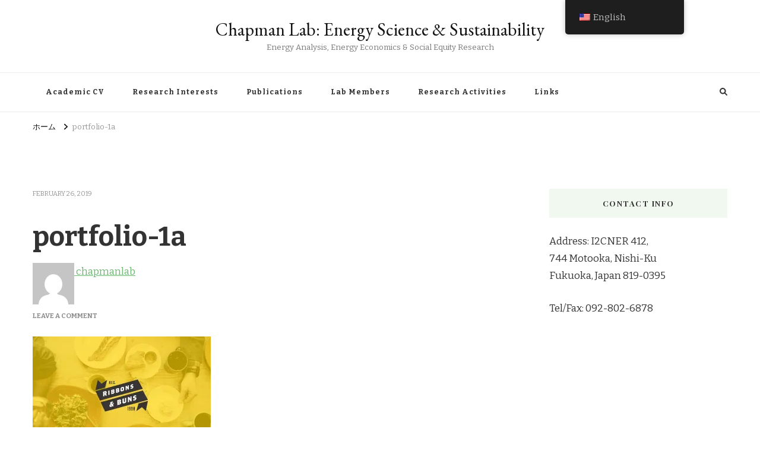

--- FILE ---
content_type: text/html; charset=UTF-8
request_url: https://chapman-lab.com/portfolio-1a/
body_size: 12624
content:
    <!DOCTYPE html>
    <html lang="en-US">
    <head itemscope itemtype="http://schema.org/WebSite">
	    <meta charset="UTF-8">
    <meta name="viewport" content="width=device-width, initial-scale=1">
    <link rel="profile" href="https://gmpg.org/xfn/11">
    <title>portfolio-1a &#8211; Chapman Lab: Energy Science &amp; Sustainability</title>
<meta name='robots' content='max-image-preview:large' />
	<style>img:is([sizes="auto" i], [sizes^="auto," i]) { contain-intrinsic-size: 3000px 1500px }</style>
	<link rel='dns-prefetch' href='//stats.wp.com' />
<link rel='dns-prefetch' href='//fonts.googleapis.com' />
<link rel='dns-prefetch' href='//v0.wordpress.com' />
<link rel='preconnect' href='//i0.wp.com' />
<link rel='preconnect' href='//c0.wp.com' />
<link rel="alternate" type="application/rss+xml" title="Chapman Lab: Energy Science &amp; Sustainability &raquo; Feed" href="https://chapman-lab.com/feed/" />
<link rel="alternate" type="application/rss+xml" title="Chapman Lab: Energy Science &amp; Sustainability &raquo; Comments Feed" href="https://chapman-lab.com/comments/feed/" />
<link rel="alternate" type="application/rss+xml" title="Chapman Lab: Energy Science &amp; Sustainability &raquo; portfolio-1a Comments Feed" href="https://chapman-lab.com/feed/?attachment_id=202" />
<script type="text/javascript">
/* <![CDATA[ */
window._wpemojiSettings = {"baseUrl":"https:\/\/s.w.org\/images\/core\/emoji\/16.0.1\/72x72\/","ext":".png","svgUrl":"https:\/\/s.w.org\/images\/core\/emoji\/16.0.1\/svg\/","svgExt":".svg","source":{"concatemoji":"https:\/\/chapman-lab.com\/wp-includes\/js\/wp-emoji-release.min.js?ver=cbf3612ea4a41ea9ca2f777897c42c5d"}};
/*! This file is auto-generated */
!function(s,n){var o,i,e;function c(e){try{var t={supportTests:e,timestamp:(new Date).valueOf()};sessionStorage.setItem(o,JSON.stringify(t))}catch(e){}}function p(e,t,n){e.clearRect(0,0,e.canvas.width,e.canvas.height),e.fillText(t,0,0);var t=new Uint32Array(e.getImageData(0,0,e.canvas.width,e.canvas.height).data),a=(e.clearRect(0,0,e.canvas.width,e.canvas.height),e.fillText(n,0,0),new Uint32Array(e.getImageData(0,0,e.canvas.width,e.canvas.height).data));return t.every(function(e,t){return e===a[t]})}function u(e,t){e.clearRect(0,0,e.canvas.width,e.canvas.height),e.fillText(t,0,0);for(var n=e.getImageData(16,16,1,1),a=0;a<n.data.length;a++)if(0!==n.data[a])return!1;return!0}function f(e,t,n,a){switch(t){case"flag":return n(e,"\ud83c\udff3\ufe0f\u200d\u26a7\ufe0f","\ud83c\udff3\ufe0f\u200b\u26a7\ufe0f")?!1:!n(e,"\ud83c\udde8\ud83c\uddf6","\ud83c\udde8\u200b\ud83c\uddf6")&&!n(e,"\ud83c\udff4\udb40\udc67\udb40\udc62\udb40\udc65\udb40\udc6e\udb40\udc67\udb40\udc7f","\ud83c\udff4\u200b\udb40\udc67\u200b\udb40\udc62\u200b\udb40\udc65\u200b\udb40\udc6e\u200b\udb40\udc67\u200b\udb40\udc7f");case"emoji":return!a(e,"\ud83e\udedf")}return!1}function g(e,t,n,a){var r="undefined"!=typeof WorkerGlobalScope&&self instanceof WorkerGlobalScope?new OffscreenCanvas(300,150):s.createElement("canvas"),o=r.getContext("2d",{willReadFrequently:!0}),i=(o.textBaseline="top",o.font="600 32px Arial",{});return e.forEach(function(e){i[e]=t(o,e,n,a)}),i}function t(e){var t=s.createElement("script");t.src=e,t.defer=!0,s.head.appendChild(t)}"undefined"!=typeof Promise&&(o="wpEmojiSettingsSupports",i=["flag","emoji"],n.supports={everything:!0,everythingExceptFlag:!0},e=new Promise(function(e){s.addEventListener("DOMContentLoaded",e,{once:!0})}),new Promise(function(t){var n=function(){try{var e=JSON.parse(sessionStorage.getItem(o));if("object"==typeof e&&"number"==typeof e.timestamp&&(new Date).valueOf()<e.timestamp+604800&&"object"==typeof e.supportTests)return e.supportTests}catch(e){}return null}();if(!n){if("undefined"!=typeof Worker&&"undefined"!=typeof OffscreenCanvas&&"undefined"!=typeof URL&&URL.createObjectURL&&"undefined"!=typeof Blob)try{var e="postMessage("+g.toString()+"("+[JSON.stringify(i),f.toString(),p.toString(),u.toString()].join(",")+"));",a=new Blob([e],{type:"text/javascript"}),r=new Worker(URL.createObjectURL(a),{name:"wpTestEmojiSupports"});return void(r.onmessage=function(e){c(n=e.data),r.terminate(),t(n)})}catch(e){}c(n=g(i,f,p,u))}t(n)}).then(function(e){for(var t in e)n.supports[t]=e[t],n.supports.everything=n.supports.everything&&n.supports[t],"flag"!==t&&(n.supports.everythingExceptFlag=n.supports.everythingExceptFlag&&n.supports[t]);n.supports.everythingExceptFlag=n.supports.everythingExceptFlag&&!n.supports.flag,n.DOMReady=!1,n.readyCallback=function(){n.DOMReady=!0}}).then(function(){return e}).then(function(){var e;n.supports.everything||(n.readyCallback(),(e=n.source||{}).concatemoji?t(e.concatemoji):e.wpemoji&&e.twemoji&&(t(e.twemoji),t(e.wpemoji)))}))}((window,document),window._wpemojiSettings);
/* ]]> */
</script>
<style id='wp-emoji-styles-inline-css' type='text/css'>

	img.wp-smiley, img.emoji {
		display: inline !important;
		border: none !important;
		box-shadow: none !important;
		height: 1em !important;
		width: 1em !important;
		margin: 0 0.07em !important;
		vertical-align: -0.1em !important;
		background: none !important;
		padding: 0 !important;
	}
</style>
<link rel='stylesheet' id='wp-block-library-css' href='https://c0.wp.com/c/6.8.3/wp-includes/css/dist/block-library/style.min.css' type='text/css' media='all' />
<style id='classic-theme-styles-inline-css' type='text/css'>
/*! This file is auto-generated */
.wp-block-button__link{color:#fff;background-color:#32373c;border-radius:9999px;box-shadow:none;text-decoration:none;padding:calc(.667em + 2px) calc(1.333em + 2px);font-size:1.125em}.wp-block-file__button{background:#32373c;color:#fff;text-decoration:none}
</style>
<link rel='stylesheet' id='mediaelement-css' href='https://c0.wp.com/c/6.8.3/wp-includes/js/mediaelement/mediaelementplayer-legacy.min.css' type='text/css' media='all' />
<link rel='stylesheet' id='wp-mediaelement-css' href='https://c0.wp.com/c/6.8.3/wp-includes/js/mediaelement/wp-mediaelement.min.css' type='text/css' media='all' />
<style id='jetpack-sharing-buttons-style-inline-css' type='text/css'>
.jetpack-sharing-buttons__services-list{display:flex;flex-direction:row;flex-wrap:wrap;gap:0;list-style-type:none;margin:5px;padding:0}.jetpack-sharing-buttons__services-list.has-small-icon-size{font-size:12px}.jetpack-sharing-buttons__services-list.has-normal-icon-size{font-size:16px}.jetpack-sharing-buttons__services-list.has-large-icon-size{font-size:24px}.jetpack-sharing-buttons__services-list.has-huge-icon-size{font-size:36px}@media print{.jetpack-sharing-buttons__services-list{display:none!important}}.editor-styles-wrapper .wp-block-jetpack-sharing-buttons{gap:0;padding-inline-start:0}ul.jetpack-sharing-buttons__services-list.has-background{padding:1.25em 2.375em}
</style>
<style id='global-styles-inline-css' type='text/css'>
:root{--wp--preset--aspect-ratio--square: 1;--wp--preset--aspect-ratio--4-3: 4/3;--wp--preset--aspect-ratio--3-4: 3/4;--wp--preset--aspect-ratio--3-2: 3/2;--wp--preset--aspect-ratio--2-3: 2/3;--wp--preset--aspect-ratio--16-9: 16/9;--wp--preset--aspect-ratio--9-16: 9/16;--wp--preset--color--black: #000000;--wp--preset--color--cyan-bluish-gray: #abb8c3;--wp--preset--color--white: #ffffff;--wp--preset--color--pale-pink: #f78da7;--wp--preset--color--vivid-red: #cf2e2e;--wp--preset--color--luminous-vivid-orange: #ff6900;--wp--preset--color--luminous-vivid-amber: #fcb900;--wp--preset--color--light-green-cyan: #7bdcb5;--wp--preset--color--vivid-green-cyan: #00d084;--wp--preset--color--pale-cyan-blue: #8ed1fc;--wp--preset--color--vivid-cyan-blue: #0693e3;--wp--preset--color--vivid-purple: #9b51e0;--wp--preset--gradient--vivid-cyan-blue-to-vivid-purple: linear-gradient(135deg,rgba(6,147,227,1) 0%,rgb(155,81,224) 100%);--wp--preset--gradient--light-green-cyan-to-vivid-green-cyan: linear-gradient(135deg,rgb(122,220,180) 0%,rgb(0,208,130) 100%);--wp--preset--gradient--luminous-vivid-amber-to-luminous-vivid-orange: linear-gradient(135deg,rgba(252,185,0,1) 0%,rgba(255,105,0,1) 100%);--wp--preset--gradient--luminous-vivid-orange-to-vivid-red: linear-gradient(135deg,rgba(255,105,0,1) 0%,rgb(207,46,46) 100%);--wp--preset--gradient--very-light-gray-to-cyan-bluish-gray: linear-gradient(135deg,rgb(238,238,238) 0%,rgb(169,184,195) 100%);--wp--preset--gradient--cool-to-warm-spectrum: linear-gradient(135deg,rgb(74,234,220) 0%,rgb(151,120,209) 20%,rgb(207,42,186) 40%,rgb(238,44,130) 60%,rgb(251,105,98) 80%,rgb(254,248,76) 100%);--wp--preset--gradient--blush-light-purple: linear-gradient(135deg,rgb(255,206,236) 0%,rgb(152,150,240) 100%);--wp--preset--gradient--blush-bordeaux: linear-gradient(135deg,rgb(254,205,165) 0%,rgb(254,45,45) 50%,rgb(107,0,62) 100%);--wp--preset--gradient--luminous-dusk: linear-gradient(135deg,rgb(255,203,112) 0%,rgb(199,81,192) 50%,rgb(65,88,208) 100%);--wp--preset--gradient--pale-ocean: linear-gradient(135deg,rgb(255,245,203) 0%,rgb(182,227,212) 50%,rgb(51,167,181) 100%);--wp--preset--gradient--electric-grass: linear-gradient(135deg,rgb(202,248,128) 0%,rgb(113,206,126) 100%);--wp--preset--gradient--midnight: linear-gradient(135deg,rgb(2,3,129) 0%,rgb(40,116,252) 100%);--wp--preset--font-size--small: 13px;--wp--preset--font-size--medium: 20px;--wp--preset--font-size--large: 36px;--wp--preset--font-size--x-large: 42px;--wp--preset--spacing--20: 0.44rem;--wp--preset--spacing--30: 0.67rem;--wp--preset--spacing--40: 1rem;--wp--preset--spacing--50: 1.5rem;--wp--preset--spacing--60: 2.25rem;--wp--preset--spacing--70: 3.38rem;--wp--preset--spacing--80: 5.06rem;--wp--preset--shadow--natural: 6px 6px 9px rgba(0, 0, 0, 0.2);--wp--preset--shadow--deep: 12px 12px 50px rgba(0, 0, 0, 0.4);--wp--preset--shadow--sharp: 6px 6px 0px rgba(0, 0, 0, 0.2);--wp--preset--shadow--outlined: 6px 6px 0px -3px rgba(255, 255, 255, 1), 6px 6px rgba(0, 0, 0, 1);--wp--preset--shadow--crisp: 6px 6px 0px rgba(0, 0, 0, 1);}:where(.is-layout-flex){gap: 0.5em;}:where(.is-layout-grid){gap: 0.5em;}body .is-layout-flex{display: flex;}.is-layout-flex{flex-wrap: wrap;align-items: center;}.is-layout-flex > :is(*, div){margin: 0;}body .is-layout-grid{display: grid;}.is-layout-grid > :is(*, div){margin: 0;}:where(.wp-block-columns.is-layout-flex){gap: 2em;}:where(.wp-block-columns.is-layout-grid){gap: 2em;}:where(.wp-block-post-template.is-layout-flex){gap: 1.25em;}:where(.wp-block-post-template.is-layout-grid){gap: 1.25em;}.has-black-color{color: var(--wp--preset--color--black) !important;}.has-cyan-bluish-gray-color{color: var(--wp--preset--color--cyan-bluish-gray) !important;}.has-white-color{color: var(--wp--preset--color--white) !important;}.has-pale-pink-color{color: var(--wp--preset--color--pale-pink) !important;}.has-vivid-red-color{color: var(--wp--preset--color--vivid-red) !important;}.has-luminous-vivid-orange-color{color: var(--wp--preset--color--luminous-vivid-orange) !important;}.has-luminous-vivid-amber-color{color: var(--wp--preset--color--luminous-vivid-amber) !important;}.has-light-green-cyan-color{color: var(--wp--preset--color--light-green-cyan) !important;}.has-vivid-green-cyan-color{color: var(--wp--preset--color--vivid-green-cyan) !important;}.has-pale-cyan-blue-color{color: var(--wp--preset--color--pale-cyan-blue) !important;}.has-vivid-cyan-blue-color{color: var(--wp--preset--color--vivid-cyan-blue) !important;}.has-vivid-purple-color{color: var(--wp--preset--color--vivid-purple) !important;}.has-black-background-color{background-color: var(--wp--preset--color--black) !important;}.has-cyan-bluish-gray-background-color{background-color: var(--wp--preset--color--cyan-bluish-gray) !important;}.has-white-background-color{background-color: var(--wp--preset--color--white) !important;}.has-pale-pink-background-color{background-color: var(--wp--preset--color--pale-pink) !important;}.has-vivid-red-background-color{background-color: var(--wp--preset--color--vivid-red) !important;}.has-luminous-vivid-orange-background-color{background-color: var(--wp--preset--color--luminous-vivid-orange) !important;}.has-luminous-vivid-amber-background-color{background-color: var(--wp--preset--color--luminous-vivid-amber) !important;}.has-light-green-cyan-background-color{background-color: var(--wp--preset--color--light-green-cyan) !important;}.has-vivid-green-cyan-background-color{background-color: var(--wp--preset--color--vivid-green-cyan) !important;}.has-pale-cyan-blue-background-color{background-color: var(--wp--preset--color--pale-cyan-blue) !important;}.has-vivid-cyan-blue-background-color{background-color: var(--wp--preset--color--vivid-cyan-blue) !important;}.has-vivid-purple-background-color{background-color: var(--wp--preset--color--vivid-purple) !important;}.has-black-border-color{border-color: var(--wp--preset--color--black) !important;}.has-cyan-bluish-gray-border-color{border-color: var(--wp--preset--color--cyan-bluish-gray) !important;}.has-white-border-color{border-color: var(--wp--preset--color--white) !important;}.has-pale-pink-border-color{border-color: var(--wp--preset--color--pale-pink) !important;}.has-vivid-red-border-color{border-color: var(--wp--preset--color--vivid-red) !important;}.has-luminous-vivid-orange-border-color{border-color: var(--wp--preset--color--luminous-vivid-orange) !important;}.has-luminous-vivid-amber-border-color{border-color: var(--wp--preset--color--luminous-vivid-amber) !important;}.has-light-green-cyan-border-color{border-color: var(--wp--preset--color--light-green-cyan) !important;}.has-vivid-green-cyan-border-color{border-color: var(--wp--preset--color--vivid-green-cyan) !important;}.has-pale-cyan-blue-border-color{border-color: var(--wp--preset--color--pale-cyan-blue) !important;}.has-vivid-cyan-blue-border-color{border-color: var(--wp--preset--color--vivid-cyan-blue) !important;}.has-vivid-purple-border-color{border-color: var(--wp--preset--color--vivid-purple) !important;}.has-vivid-cyan-blue-to-vivid-purple-gradient-background{background: var(--wp--preset--gradient--vivid-cyan-blue-to-vivid-purple) !important;}.has-light-green-cyan-to-vivid-green-cyan-gradient-background{background: var(--wp--preset--gradient--light-green-cyan-to-vivid-green-cyan) !important;}.has-luminous-vivid-amber-to-luminous-vivid-orange-gradient-background{background: var(--wp--preset--gradient--luminous-vivid-amber-to-luminous-vivid-orange) !important;}.has-luminous-vivid-orange-to-vivid-red-gradient-background{background: var(--wp--preset--gradient--luminous-vivid-orange-to-vivid-red) !important;}.has-very-light-gray-to-cyan-bluish-gray-gradient-background{background: var(--wp--preset--gradient--very-light-gray-to-cyan-bluish-gray) !important;}.has-cool-to-warm-spectrum-gradient-background{background: var(--wp--preset--gradient--cool-to-warm-spectrum) !important;}.has-blush-light-purple-gradient-background{background: var(--wp--preset--gradient--blush-light-purple) !important;}.has-blush-bordeaux-gradient-background{background: var(--wp--preset--gradient--blush-bordeaux) !important;}.has-luminous-dusk-gradient-background{background: var(--wp--preset--gradient--luminous-dusk) !important;}.has-pale-ocean-gradient-background{background: var(--wp--preset--gradient--pale-ocean) !important;}.has-electric-grass-gradient-background{background: var(--wp--preset--gradient--electric-grass) !important;}.has-midnight-gradient-background{background: var(--wp--preset--gradient--midnight) !important;}.has-small-font-size{font-size: var(--wp--preset--font-size--small) !important;}.has-medium-font-size{font-size: var(--wp--preset--font-size--medium) !important;}.has-large-font-size{font-size: var(--wp--preset--font-size--large) !important;}.has-x-large-font-size{font-size: var(--wp--preset--font-size--x-large) !important;}
:where(.wp-block-post-template.is-layout-flex){gap: 1.25em;}:where(.wp-block-post-template.is-layout-grid){gap: 1.25em;}
:where(.wp-block-columns.is-layout-flex){gap: 2em;}:where(.wp-block-columns.is-layout-grid){gap: 2em;}
:root :where(.wp-block-pullquote){font-size: 1.5em;line-height: 1.6;}
</style>
<link rel='stylesheet' id='trp-floater-language-switcher-style-css' href='https://chapman-lab.com/wp-content/plugins/translatepress-multilingual/assets/css/trp-floater-language-switcher.css?ver=2.9.19' type='text/css' media='all' />
<link rel='stylesheet' id='trp-language-switcher-style-css' href='https://chapman-lab.com/wp-content/plugins/translatepress-multilingual/assets/css/trp-language-switcher.css?ver=2.9.19' type='text/css' media='all' />
<link rel='stylesheet' id='owl-carousel-css' href='https://chapman-lab.com/wp-content/themes/vilva/css/owl.carousel.min.css?ver=2.3.4' type='text/css' media='all' />
<link rel='stylesheet' id='vilva-google-fonts-css' href='https://fonts.googleapis.com/css?family=Bitter%3A100%2C200%2C300%2Cregular%2C500%2C600%2C700%2C800%2C900%2C100italic%2C200italic%2C300italic%2Citalic%2C500italic%2C600italic%2C700italic%2C800italic%2C900italic%7CPlayfair+Display%3Aregular%2C500%2C600%2C700%2C800%2C900%2Citalic%2C500italic%2C600italic%2C700italic%2C800italic%2C900italic%7CEB+Garamond%3Aregular' type='text/css' media='all' />
<link rel='stylesheet' id='yummy-recipe-parent-style-css' href='https://chapman-lab.com/wp-content/themes/vilva/style.css?ver=cbf3612ea4a41ea9ca2f777897c42c5d' type='text/css' media='all' />
<link rel='stylesheet' id='animate-css' href='https://chapman-lab.com/wp-content/themes/vilva/css/animate.min.css?ver=3.5.2' type='text/css' media='all' />
<link rel='stylesheet' id='vilva-css' href='https://chapman-lab.com/wp-content/themes/yummy-recipe/style.css?ver=1.0.2' type='text/css' media='all' />
<link rel='stylesheet' id='vilva-gutenberg-css' href='https://chapman-lab.com/wp-content/themes/vilva/css/gutenberg.min.css?ver=1.0.2' type='text/css' media='all' />
<link rel='stylesheet' id='tiled-gallery-css' href='https://c0.wp.com/p/jetpack/15.0.2/modules/tiled-gallery/tiled-gallery/tiled-gallery.css' type='text/css' media='all' />
<script type="text/javascript" src="https://c0.wp.com/c/6.8.3/wp-includes/js/jquery/jquery.min.js" id="jquery-core-js"></script>
<script type="text/javascript" src="https://c0.wp.com/c/6.8.3/wp-includes/js/jquery/jquery-migrate.min.js" id="jquery-migrate-js"></script>
<link rel="https://api.w.org/" href="https://chapman-lab.com/wp-json/" /><link rel="alternate" title="JSON" type="application/json" href="https://chapman-lab.com/wp-json/wp/v2/media/202" /><link rel="alternate" title="oEmbed (JSON)" type="application/json+oembed" href="https://chapman-lab.com/wp-json/oembed/1.0/embed?url=https%3A%2F%2Fchapman-lab.com%2Fportfolio-1a%2F" />
<link rel="alternate" title="oEmbed (XML)" type="text/xml+oembed" href="https://chapman-lab.com/wp-json/oembed/1.0/embed?url=https%3A%2F%2Fchapman-lab.com%2Fportfolio-1a%2F&#038;format=xml" />
<link rel="alternate" hreflang="en-US" href="https://chapman-lab.com/portfolio-1a/"/>
<link rel="alternate" hreflang="ja" href="https://chapman-lab.com/ja/portfolio-1a/"/>
<link rel="alternate" hreflang="en" href="https://chapman-lab.com/portfolio-1a/"/>
	<style>img#wpstats{display:none}</style>
				<script>
			document.documentElement.className = document.documentElement.className.replace('no-js', 'js');
		</script>
				<style>
			.no-js img.lazyload {
				display: none;
			}

			figure.wp-block-image img.lazyloading {
				min-width: 150px;
			}

			.lazyload,
			.lazyloading {
				--smush-placeholder-width: 100px;
				--smush-placeholder-aspect-ratio: 1/1;
				width: var(--smush-placeholder-width) !important;
				aspect-ratio: var(--smush-placeholder-aspect-ratio) !important;
			}

						.lazyload, .lazyloading {
				opacity: 0;
			}

			.lazyloaded {
				opacity: 1;
				transition: opacity 400ms;
				transition-delay: 0ms;
			}

					</style>
		
<!-- Jetpack Open Graph Tags -->
<meta property="og:type" content="article" />
<meta property="og:title" content="portfolio-1a" />
<meta property="og:url" content="https://chapman-lab.com/portfolio-1a/" />
<meta property="og:description" content="Visit the post for more." />
<meta property="article:published_time" content="2019-02-26T01:59:31+00:00" />
<meta property="article:modified_time" content="2019-02-26T01:59:31+00:00" />
<meta property="og:site_name" content="Chapman Lab: Energy Science &amp; Sustainability" />
<meta property="og:image" content="https://chapman-lab.com/wp-content/uploads/2019/02/portfolio-1a.jpg" />
<meta property="og:image:alt" content="" />
<meta property="og:locale" content="en_US" />
<meta name="twitter:text:title" content="portfolio-1a" />
<meta name="twitter:image" content="https://i0.wp.com/chapman-lab.com/wp-content/uploads/2019/02/portfolio-1a.jpg?fit=1200%2C795&#038;ssl=1&#038;w=640" />
<meta name="twitter:card" content="summary_large_image" />
<meta name="twitter:description" content="Visit the post for more." />

<!-- End Jetpack Open Graph Tags -->
<link rel="icon" href="https://i0.wp.com/chapman-lab.com/wp-content/uploads/2018/04/ajclogo.jpg?fit=32%2C24&#038;ssl=1" sizes="32x32" />
<link rel="icon" href="https://i0.wp.com/chapman-lab.com/wp-content/uploads/2018/04/ajclogo.jpg?fit=192%2C143&#038;ssl=1" sizes="192x192" />
<link rel="apple-touch-icon" href="https://i0.wp.com/chapman-lab.com/wp-content/uploads/2018/04/ajclogo.jpg?fit=180%2C135&#038;ssl=1" />
<meta name="msapplication-TileImage" content="https://i0.wp.com/chapman-lab.com/wp-content/uploads/2018/04/ajclogo.jpg?fit=270%2C202&#038;ssl=1" />
<style type='text/css' media='all'>     
    .content-newsletter .blossomthemes-email-newsletter-wrapper.bg-img:after,
    .widget_blossomthemes_email_newsletter_widget .blossomthemes-email-newsletter-wrapper:after{
        background: rgba(106, 183, 111, 0.8);    }
    
    /*Typography*/

    body,
    button,
    input,
    select,
    optgroup,
    textarea{
        font-family : Bitter;
        font-size   : 17px;        
    }

    :root {
        --primary-font: Bitter;
        --secondary-font: Playfair Display;
        --primary-color: #6ab76f;
        --primary-color-rgb: 106, 183, 111;
    }
    
    .site-branding .site-title-wrap .site-title{
        font-size   : 30px;
        font-family : EB Garamond;
        font-weight : 400;
        font-style  : normal;
    }
    
    .site-branding .site-title-wrap .site-title a{
        color: #121212;
    }
    
    .custom-logo-link img{
        width: 70px;
        max-width: 100%;
    }

    .comment-body .reply .comment-reply-link:hover:before {
        background-image: url('data:image/svg+xml; utf-8, <svg xmlns="http://www.w3.org/2000/svg" width="18" height="15" viewBox="0 0 18 15"><path d="M934,147.2a11.941,11.941,0,0,1,7.5,3.7,16.063,16.063,0,0,1,3.5,7.3c-2.4-3.4-6.1-5.1-11-5.1v4.1l-7-7,7-7Z" transform="translate(-927 -143.2)" fill="%236ab76f"/></svg>');
    }

    .site-header.style-five .header-mid .search-form .search-submit:hover {
        background-image: url('data:image/svg+xml; utf-8, <svg xmlns="http://www.w3.org/2000/svg" viewBox="0 0 512 512"><path fill="%236ab76f" d="M508.5 468.9L387.1 347.5c-2.3-2.3-5.3-3.5-8.5-3.5h-13.2c31.5-36.5 50.6-84 50.6-136C416 93.1 322.9 0 208 0S0 93.1 0 208s93.1 208 208 208c52 0 99.5-19.1 136-50.6v13.2c0 3.2 1.3 6.2 3.5 8.5l121.4 121.4c4.7 4.7 12.3 4.7 17 0l22.6-22.6c4.7-4.7 4.7-12.3 0-17zM208 368c-88.4 0-160-71.6-160-160S119.6 48 208 48s160 71.6 160 160-71.6 160-160 160z"></path></svg>');
    }

    .site-header.style-seven .header-bottom .search-form .search-submit:hover {
        background-image: url('data:image/svg+xml; utf-8, <svg xmlns="http://www.w3.org/2000/svg" viewBox="0 0 512 512"><path fill="%236ab76f" d="M508.5 468.9L387.1 347.5c-2.3-2.3-5.3-3.5-8.5-3.5h-13.2c31.5-36.5 50.6-84 50.6-136C416 93.1 322.9 0 208 0S0 93.1 0 208s93.1 208 208 208c52 0 99.5-19.1 136-50.6v13.2c0 3.2 1.3 6.2 3.5 8.5l121.4 121.4c4.7 4.7 12.3 4.7 17 0l22.6-22.6c4.7-4.7 4.7-12.3 0-17zM208 368c-88.4 0-160-71.6-160-160S119.6 48 208 48s160 71.6 160 160-71.6 160-160 160z"></path></svg>');
    }

    .site-header.style-fourteen .search-form .search-submit:hover {
        background-image: url('data:image/svg+xml; utf-8, <svg xmlns="http://www.w3.org/2000/svg" viewBox="0 0 512 512"><path fill="%236ab76f" d="M508.5 468.9L387.1 347.5c-2.3-2.3-5.3-3.5-8.5-3.5h-13.2c31.5-36.5 50.6-84 50.6-136C416 93.1 322.9 0 208 0S0 93.1 0 208s93.1 208 208 208c52 0 99.5-19.1 136-50.6v13.2c0 3.2 1.3 6.2 3.5 8.5l121.4 121.4c4.7 4.7 12.3 4.7 17 0l22.6-22.6c4.7-4.7 4.7-12.3 0-17zM208 368c-88.4 0-160-71.6-160-160S119.6 48 208 48s160 71.6 160 160-71.6 160-160 160z"></path></svg>');
    }

    .search-results .content-area > .page-header .search-submit:hover {
        background-image: url('data:image/svg+xml; utf-8, <svg xmlns="http://www.w3.org/2000/svg" viewBox="0 0 512 512"><path fill="%236ab76f" d="M508.5 468.9L387.1 347.5c-2.3-2.3-5.3-3.5-8.5-3.5h-13.2c31.5-36.5 50.6-84 50.6-136C416 93.1 322.9 0 208 0S0 93.1 0 208s93.1 208 208 208c52 0 99.5-19.1 136-50.6v13.2c0 3.2 1.3 6.2 3.5 8.5l121.4 121.4c4.7 4.7 12.3 4.7 17 0l22.6-22.6c4.7-4.7 4.7-12.3 0-17zM208 368c-88.4 0-160-71.6-160-160S119.6 48 208 48s160 71.6 160 160-71.6 160-160 160z"></path></svg>');
    }
           
    </style></head>

<body data-rsssl=1 class="attachment wp-singular attachment-template-default single single-attachment postid-202 attachmentid-202 attachment-jpeg wp-embed-responsive wp-theme-vilva wp-child-theme-yummy-recipe translatepress-en_US vilva-has-blocks underline rightsidebar" itemscope itemtype="http://schema.org/WebPage">

    <div id="page" class="site">
        <a class="skip-link" href="#content">コンテンツへスキップ</a>
            <header id="masthead" class="site-header style-two" itemscope itemtype="http://schema.org/WPHeader">
            <div class="header-mid">
                <div class="container">
                            <div class="site-branding" itemscope itemtype="http://schema.org/Organization">  
            <div class="site-logo">
                            </div>

            <div class="site-title-wrap">                    <p class="site-title" itemprop="name"><a href="https://chapman-lab.com/" rel="home" itemprop="url">Chapman Lab: Energy Science &amp; Sustainability</a></p>
                                    <p class="site-description" itemprop="description">Energy Analysis, Energy Economics &amp; Social Equity Research</p>
                </div>        </div>    
                    </div>
            </div><!-- .header-mid -->
            <div class="header-bottom">
                <div class="container">
                    	<nav id="site-navigation" class="main-navigation" itemscope itemtype="http://schema.org/SiteNavigationElement">
                    <button class="toggle-btn" data-toggle-target=".main-menu-modal" data-toggle-body-class="showing-main-menu-modal" aria-expanded="false" data-set-focus=".close-main-nav-toggle">
                <span class="toggle-bar"></span>
                <span class="toggle-bar"></span>
                <span class="toggle-bar"></span>
            </button>
                <div class="primary-menu-list main-menu-modal cover-modal" data-modal-target-string=".main-menu-modal">
            <button class="close close-main-nav-toggle" data-toggle-target=".main-menu-modal" data-toggle-body-class="showing-main-menu-modal" aria-expanded="false" data-set-focus=".main-menu-modal"></button>
            <div class="mobile-menu" aria-label="モバイル">
                <div class="menu-primary-menu-container"><ul id="primary-menu" class="nav-menu main-menu-modal"><li id="menu-item-568" class="menu-item menu-item-type-post_type menu-item-object-page menu-item-568"><a href="https://chapman-lab.com/cv/">Academic CV</a></li>
<li id="menu-item-570" class="menu-item menu-item-type-post_type menu-item-object-page menu-item-570"><a href="https://chapman-lab.com/sample-page-2/">Research Interests</a></li>
<li id="menu-item-569" class="menu-item menu-item-type-post_type menu-item-object-page menu-item-569"><a href="https://chapman-lab.com/publications/">Publications</a></li>
<li id="menu-item-1387" class="menu-item menu-item-type-post_type menu-item-object-page menu-item-1387"><a href="https://chapman-lab.com/lab-members/">Lab Members</a></li>
<li id="menu-item-571" class="menu-item menu-item-type-taxonomy menu-item-object-category menu-item-571"><a href="https://chapman-lab.com/category/research-activities/">Research Activities</a></li>
<li id="menu-item-566" class="menu-item menu-item-type-post_type menu-item-object-page menu-item-566"><a href="https://chapman-lab.com/links/">Links</a></li>
</ul></div>            </div>
        </div>
	</nav><!-- #site-navigation -->
                        <div class="right">
                                                    <div class="header-search">                
                                <button class="search-toggle" data-toggle-target=".search-modal" data-toggle-body-class="showing-search-modal" data-set-focus=".search-modal .search-field" aria-expanded="false">
                                    <i class="fas fa-search"></i>
                                </button>
                                <div class="header-search-wrap search-modal cover-modal" data-modal-target-string=".search-modal">
                                    <div class="header-search-inner-wrap">
                                        <form role="search" method="get" class="search-form" action="https://chapman-lab.com/">
                    <label>
                        <span class="screen-reader-text">なにかお探しですか ?
                        </span>
                        <input type="search" class="search-field" placeholder="Type &amp; Hit Enter&hellip;" value="" name="s" />
                    </label>                
                    <input type="submit" id="submit-field" class="search-submit" value="Search" />
                </form>                                        <button class="close" data-toggle-target=".search-modal" data-toggle-body-class="showing-search-modal" data-set-focus=".search-modal .search-field" aria-expanded="false"></button>
                                    </div>
                                </div>
                            </div><!-- .header-search -->
                                  
                    </div><!-- .right -->
                </div>
            </div><!-- .header-bottom -->
        </header>
    <div class="top-bar"><div class="container"><div class="breadcrumb-wrapper">
                <div id="crumbs" itemscope itemtype="http://schema.org/BreadcrumbList"> 
                    <span itemprop="itemListElement" itemscope itemtype="http://schema.org/ListItem">
                        <a itemprop="item" href="https://chapman-lab.com"><span itemprop="name">ホーム</span></a>
                        <meta itemprop="position" content="1" />
                        <span class="separator"><i class="fa fa-angle-right"></i></span>
                    </span><span class="current" itemprop="itemListElement" itemscope itemtype="http://schema.org/ListItem"><a itemprop="item" href="https://chapman-lab.com/portfolio-1a/"><span itemprop="name">portfolio-1a</span></a><meta itemprop="position" content="2" /></span></div></div><!-- .breadcrumb-wrapper --></div></div><div id="content" class="site-content"><div class="container">    <div id="primary" class="content-area">	
    	<main id="main" class="site-main">

    	
<article id="post-202" class="post-202 attachment type-attachment status-inherit hentry sticky-meta">
    
	        <header class="entry-header">
            <div class="container">
                <div class="entry-meta">
                    <span class="posted-on"> <a href="https://chapman-lab.com/portfolio-1a/" rel="bookmark"><time class="entry-date published updated" datetime="2019-02-26T01:59:31+00:00" itemprop="datePublished">February 26, 2019</time><time class="updated" datetime="2019-02-26T01:59:31+00:00" itemprop="dateModified">February 26, 2019</time></a></span>                </div>

                <h1 class="entry-title">portfolio-1a</h1>     

            </div>
        </header> 
    <div class="content-wrap">        <div class="article-meta">
            <div class="article-inner-meta">
                                    <span class="byline" itemprop="author">
                        <span class="author">
                            <a href="https://chapman-lab.com/author/admin/" class="url fn">
                                <img alt='' data-src='https://secure.gravatar.com/avatar/6cefcfee52e70c75b207d4e668864503d5dec70e88d07848b223eac49aed07e0?s=70&#038;d=mm&#038;r=g' data-srcset='https://secure.gravatar.com/avatar/6cefcfee52e70c75b207d4e668864503d5dec70e88d07848b223eac49aed07e0?s=140&#038;d=mm&#038;r=g 2x' class='avatar avatar-70 photo lazyload' height='70' width='70' decoding='async' src='[data-uri]' style='--smush-placeholder-width: 70px; --smush-placeholder-aspect-ratio: 70/70;' />                                chapmanlab                            </a>
                        </span>
                    </span>
                    <span class="comments"><i class="far fa-comment-alt"></i><a href="https://chapman-lab.com/portfolio-1a/#respond">Leave a Comment<span class="screen-reader-text"> on portfolio-1a</span></a></span>            </div>
        </div>
        <div class="entry-content" itemprop="text"><p class="attachment"><a href="https://i0.wp.com/chapman-lab.com/wp-content/uploads/2019/02/portfolio-1a.jpg?ssl=1"><img fetchpriority="high" decoding="async" width="300" height="199" src="https://i0.wp.com/chapman-lab.com/wp-content/uploads/2019/02/portfolio-1a.jpg?fit=300%2C199&amp;ssl=1" class="attachment-medium size-medium" alt="" srcset="https://i0.wp.com/chapman-lab.com/wp-content/uploads/2019/02/portfolio-1a.jpg?w=1600&amp;ssl=1 1600w, https://i0.wp.com/chapman-lab.com/wp-content/uploads/2019/02/portfolio-1a.jpg?resize=600%2C398&amp;ssl=1 600w, https://i0.wp.com/chapman-lab.com/wp-content/uploads/2019/02/portfolio-1a.jpg?resize=300%2C199&amp;ssl=1 300w, https://i0.wp.com/chapman-lab.com/wp-content/uploads/2019/02/portfolio-1a.jpg?resize=768%2C509&amp;ssl=1 768w, https://i0.wp.com/chapman-lab.com/wp-content/uploads/2019/02/portfolio-1a.jpg?resize=1024%2C678&amp;ssl=1 1024w" sizes="(max-width: 300px) 100vw, 300px" data-attachment-id="202" data-permalink="https://chapman-lab.com/portfolio-1a/" data-orig-file="https://i0.wp.com/chapman-lab.com/wp-content/uploads/2019/02/portfolio-1a.jpg?fit=1600%2C1060&amp;ssl=1" data-orig-size="1600,1060" data-comments-opened="1" data-image-meta="{&quot;aperture&quot;:&quot;0&quot;,&quot;credit&quot;:&quot;&quot;,&quot;camera&quot;:&quot;&quot;,&quot;caption&quot;:&quot;&quot;,&quot;created_timestamp&quot;:&quot;0&quot;,&quot;copyright&quot;:&quot;&quot;,&quot;focal_length&quot;:&quot;0&quot;,&quot;iso&quot;:&quot;0&quot;,&quot;shutter_speed&quot;:&quot;0&quot;,&quot;title&quot;:&quot;&quot;,&quot;orientation&quot;:&quot;0&quot;}" data-image-title="portfolio-1a" data-image-description="" data-image-caption="" data-medium-file="https://i0.wp.com/chapman-lab.com/wp-content/uploads/2019/02/portfolio-1a.jpg?fit=300%2C199&amp;ssl=1" data-large-file="https://i0.wp.com/chapman-lab.com/wp-content/uploads/2019/02/portfolio-1a.jpg?fit=840%2C556&amp;ssl=1" /></a></p>
</div><div class="entry-footer"></div></div></article><!-- #post-202 -->
    	</main><!-- #main -->
        
            
        <div class="additional-post">
    		<h3 class="post-title">おすすめ記事</h3>			                <article class="post">
                    <header class="entry-header">
                        <div class="entry-meta"><span class="posted-on">更新日:  <a href="https://chapman-lab.com/through-the-japan-society-of-energy-and-resources-we-visited-the-fukushima-daiichi-and-daini-nuclear-power-plants/" rel="bookmark"><time class="entry-date published updated" datetime="2022-05-13T06:40:11+00:00" itemprop="dateModified">May 13, 2022</time><time class="updated" datetime="2022-05-13T06:11:13+00:00" itemprop="datePublished">May 13, 2022</time></a></span><span class="category"><a href="https://chapman-lab.com/category/research-activities/" rel="category tag">Research Activities</a></span></div><h4 class="entry-title"><a href="https://chapman-lab.com/through-the-japan-society-of-energy-and-resources-we-visited-the-fukushima-daiichi-and-daini-nuclear-power-plants/" rel="bookmark">Through the Japan Society of Energy and Resources, we visited the Fukushima Daiichi and Daini Nuclear Power Plants.</a></h4>                    </header>
                    
                    <figure class="post-thumbnail">
                                <div class="svg-holder">
             <svg class="fallback-svg" viewBox="0 0 150 150" preserveAspectRatio="none">
                    <rect width="150" height="150" style="fill:#f2f2f2;"></rect>
            </svg>
        </div>
                            </figure>
                </article>
			                <article class="post">
                    <header class="entry-header">
                        <div class="entry-meta"><span class="posted-on">更新日:  <a href="https://chapman-lab.com/prof-chapmans-research-with-prof-benjamin-mclellan-was-published-in-the-japan-times/" rel="bookmark"><time class="entry-date published updated" datetime="2023-05-23T01:08:44+00:00" itemprop="dateModified">May 23, 2023</time><time class="updated" datetime="2023-05-09T05:40:44+00:00" itemprop="datePublished">May 9, 2023</time></a></span><span class="category"><a href="https://chapman-lab.com/category/publications/" rel="category tag">Publications</a> <a href="https://chapman-lab.com/category/research-activities/" rel="category tag">Research Activities</a></span></div><h4 class="entry-title"><a href="https://chapman-lab.com/prof-chapmans-research-with-prof-benjamin-mclellan-was-published-in-the-japan-times/" rel="bookmark">Prof. Chapman&#8217;s research with Prof. Benjamin Mclellan was published in the Japan Times.</a></h4>                    </header>
                    
                    <figure class="post-thumbnail">
                        <img width="150" height="150" data-src="https://i0.wp.com/chapman-lab.com/wp-content/uploads/2023/05/Screenshot-2023-05-09-at-13-59-47-Momentum-grows-over-a-just-climate-transition-in-Japan-but-more-action-needed.png?resize=150%2C150&amp;ssl=1" class="attachment-thumbnail size-thumbnail wp-post-image lazyload" alt="" itemprop="image" decoding="async" data-srcset="https://i0.wp.com/chapman-lab.com/wp-content/uploads/2023/05/Screenshot-2023-05-09-at-13-59-47-Momentum-grows-over-a-just-climate-transition-in-Japan-but-more-action-needed.png?resize=150%2C150&amp;ssl=1 150w, https://i0.wp.com/chapman-lab.com/wp-content/uploads/2023/05/Screenshot-2023-05-09-at-13-59-47-Momentum-grows-over-a-just-climate-transition-in-Japan-but-more-action-needed.png?zoom=2&amp;resize=150%2C150&amp;ssl=1 300w, https://i0.wp.com/chapman-lab.com/wp-content/uploads/2023/05/Screenshot-2023-05-09-at-13-59-47-Momentum-grows-over-a-just-climate-transition-in-Japan-but-more-action-needed.png?zoom=3&amp;resize=150%2C150&amp;ssl=1 450w" data-sizes="(max-width: 150px) 100vw, 150px" data-attachment-id="1298" data-permalink="https://chapman-lab.com/prof-chapmans-research-with-prof-benjamin-mclellan-was-published-in-the-japan-times/screenshot-2023-05-09-at-13-59-47-momentum-grows-over-a-just-climate-transition-in-japan-but-more-action-needed/" data-orig-file="https://i0.wp.com/chapman-lab.com/wp-content/uploads/2023/05/Screenshot-2023-05-09-at-13-59-47-Momentum-grows-over-a-just-climate-transition-in-Japan-but-more-action-needed.png?fit=859%2C1089&amp;ssl=1" data-orig-size="859,1089" data-comments-opened="0" data-image-meta="{&quot;aperture&quot;:&quot;0&quot;,&quot;credit&quot;:&quot;&quot;,&quot;camera&quot;:&quot;&quot;,&quot;caption&quot;:&quot;&quot;,&quot;created_timestamp&quot;:&quot;0&quot;,&quot;copyright&quot;:&quot;&quot;,&quot;focal_length&quot;:&quot;0&quot;,&quot;iso&quot;:&quot;0&quot;,&quot;shutter_speed&quot;:&quot;0&quot;,&quot;title&quot;:&quot;&quot;,&quot;orientation&quot;:&quot;0&quot;}" data-image-title="Screenshot 2023-05-09 at 13-59-47 Momentum grows over a &#8216;just&#8217; climate transition in Japan but more action needed" data-image-description="" data-image-caption="" data-medium-file="https://i0.wp.com/chapman-lab.com/wp-content/uploads/2023/05/Screenshot-2023-05-09-at-13-59-47-Momentum-grows-over-a-just-climate-transition-in-Japan-but-more-action-needed.png?fit=237%2C300&amp;ssl=1" data-large-file="https://i0.wp.com/chapman-lab.com/wp-content/uploads/2023/05/Screenshot-2023-05-09-at-13-59-47-Momentum-grows-over-a-just-climate-transition-in-Japan-but-more-action-needed.png?fit=808%2C1024&amp;ssl=1" src="[data-uri]" style="--smush-placeholder-width: 150px; --smush-placeholder-aspect-ratio: 150/150;" />                    </figure>
                </article>
			                <article class="post">
                    <header class="entry-header">
                        <div class="entry-meta"><span class="posted-on">更新日:  <a href="https://chapman-lab.com/the-italian-ambassador-visited-our-lab/" rel="bookmark"><time class="entry-date published updated" datetime="2022-02-16T00:35:14+00:00" itemprop="dateModified">February 16, 2022</time><time class="updated" datetime="2021-11-30T04:21:46+00:00" itemprop="datePublished">November 30, 2021</time></a></span><span class="category"><a href="https://chapman-lab.com/category/research-activities/" rel="category tag">Research Activities</a></span></div><h4 class="entry-title"><a href="https://chapman-lab.com/the-italian-ambassador-visited-our-lab/" rel="bookmark">The Italian Embassy visited our institute.</a></h4>                    </header>
                    
                    <figure class="post-thumbnail">
                        <img width="150" height="150" data-src="https://i0.wp.com/chapman-lab.com/wp-content/uploads/2021/11/IMG_8148-scaled.jpg?resize=150%2C150&amp;ssl=1" class="attachment-thumbnail size-thumbnail wp-post-image lazyload" alt="" itemprop="image" decoding="async" data-srcset="https://i0.wp.com/chapman-lab.com/wp-content/uploads/2021/11/IMG_8148-scaled.jpg?resize=150%2C150&amp;ssl=1 150w, https://i0.wp.com/chapman-lab.com/wp-content/uploads/2021/11/IMG_8148-scaled.jpg?resize=250%2C250&amp;ssl=1 250w, https://i0.wp.com/chapman-lab.com/wp-content/uploads/2021/11/IMG_8148-scaled.jpg?zoom=2&amp;resize=150%2C150&amp;ssl=1 300w, https://i0.wp.com/chapman-lab.com/wp-content/uploads/2021/11/IMG_8148-scaled.jpg?zoom=3&amp;resize=150%2C150&amp;ssl=1 450w" data-sizes="(max-width: 150px) 100vw, 150px" data-attachment-id="939" data-permalink="https://chapman-lab.com/the-italian-ambassador-visited-our-lab/img_8148/" data-orig-file="https://i0.wp.com/chapman-lab.com/wp-content/uploads/2021/11/IMG_8148-scaled.jpg?fit=2048%2C1365&amp;ssl=1" data-orig-size="2048,1365" data-comments-opened="0" data-image-meta="{&quot;aperture&quot;:&quot;4.5&quot;,&quot;credit&quot;:&quot;&quot;,&quot;camera&quot;:&quot;Canon EOS Kiss X6i&quot;,&quot;caption&quot;:&quot;&quot;,&quot;created_timestamp&quot;:&quot;1638201009&quot;,&quot;copyright&quot;:&quot;&quot;,&quot;focal_length&quot;:&quot;30&quot;,&quot;iso&quot;:&quot;500&quot;,&quot;shutter_speed&quot;:&quot;0.025&quot;,&quot;title&quot;:&quot;&quot;,&quot;orientation&quot;:&quot;1&quot;}" data-image-title="IMG_8148" data-image-description="" data-image-caption="" data-medium-file="https://i0.wp.com/chapman-lab.com/wp-content/uploads/2021/11/IMG_8148-scaled.jpg?fit=300%2C200&amp;ssl=1" data-large-file="https://i0.wp.com/chapman-lab.com/wp-content/uploads/2021/11/IMG_8148-scaled.jpg?fit=840%2C560&amp;ssl=1" src="[data-uri]" style="--smush-placeholder-width: 150px; --smush-placeholder-aspect-ratio: 150/150;" />                    </figure>
                </article>
			    		
    	</div>
        <div id="comments" class="comments-area">

		<div id="respond" class="comment-respond">
		<h3 id="reply-title" class="comment-reply-title">Leave a Reply</h3><form action="https://chapman-lab.com/wp-comments-post.php" method="post" id="commentform" class="comment-form"><p class="comment-notes"><span id="email-notes">Your email address will not be published.</span> <span class="required-field-message">Required fields are marked <span class="required">*</span></span></p><p class="comment-form-comment"><label for="comment">Comment</label><textarea id="comment" name="comment" placeholder="Comment" cols="45" rows="8" aria-required="true"></textarea></p><p class="comment-form-author"><label for="author">Name<span class="required">*</span></label><input id="author" name="author" placeholder="Name*" type="text" value="" size="30" aria-required='true' /></p>
<p class="comment-form-email"><label for="email">Email<span class="required">*</span></label><input id="email" name="email" placeholder="Email*" type="text" value="" size="30" aria-required='true' /></p>
<p class="comment-form-url"><label for="url">Website</label><input id="url" name="url" placeholder="Website" type="text" value="" size="30" /></p>
<p class="comment-form-cookies-consent"><input id="wp-comment-cookies-consent" name="wp-comment-cookies-consent" type="checkbox" value="yes" /> <label for="wp-comment-cookies-consent">Save my name, email, and website in this browser for the next time I comment.</label></p>
<p class="form-submit"><input name="submit" type="submit" id="submit" class="submit" value="Post Comment" /> <input type='hidden' name='comment_post_ID' value='202' id='comment_post_ID' />
<input type='hidden' name='comment_parent' id='comment_parent' value='0' />
</p><p style="display: none;"><input type="hidden" id="akismet_comment_nonce" name="akismet_comment_nonce" value="1f15f0da3d" /></p><p style="display: none !important;" class="akismet-fields-container" data-prefix="ak_"><label>&#916;<textarea name="ak_hp_textarea" cols="45" rows="8" maxlength="100"></textarea></label><input type="hidden" id="ak_js_1" name="ak_js" value="119"/><script>document.getElementById( "ak_js_1" ).setAttribute( "value", ( new Date() ).getTime() );</script></p></form>	</div><!-- #respond -->
	
</div><!-- #comments -->
    </div><!-- #primary -->


<aside id="secondary" class="widget-area" role="complementary" itemscope itemtype="http://schema.org/WPSideBar">
	<section id="text-3" class="widget widget_text"><h2 class="widget-title" itemprop="name">Contact Info</h2>			<div class="textwidget"><p>Address: I2CNER 412,<br />
744 Motooka, Nishi-Ku<br />
Fukuoka, Japan 819-0395</p>
<p>Tel/Fax: 092-802-6878</p>
</div>
		</section></aside><!-- #secondary -->
            
        </div><!-- .container/ -->        
    </div><!-- .error-holder/site-content -->
        <footer id="colophon" class="site-footer" itemscope itemtype="http://schema.org/WPFooter">
            <div class="footer-t">
    		<div class="container">
    			<div class="grid column-2">
                    				<div class="col">
    				   <section id="custom_html-3" class="widget_text widget widget_custom_html"><h2 class="widget-title" itemprop="name">Research Profiles</h2><div class="textwidget custom-html-widget"><a href="https://www.researchgate.net/profile/Andrew_Chapman4"><img data-recalc-dims="1" class="alignleft wp-image-181 lazyload" data-src="https://i0.wp.com/www.chapman-lab.com/wp-content/uploads/2016/12/research-gate.png?resize=105%2C105" alt="" width="105" height="105" src="[data-uri]" style="--smush-placeholder-width: 105px; --smush-placeholder-aspect-ratio: 105/105;" /></a>
	<a href="https://scholar.google.com/citations?user=EX4dPi4AAAAJ"><img data-recalc-dims="1" class="alignleft wp-image-204 lazyload" data-src="https://i0.wp.com/chapman-lab.com/wp-content/uploads/2016/12/Google-Scholar-logo-1.png?resize=105%2C105" alt="" width="105" height="105" src="[data-uri]" style="--smush-placeholder-width: 105px; --smush-placeholder-aspect-ratio: 105/105;" /></a></div></section>	
    				</div>
                    				<div class="col">
    				   <section id="text-4" class="widget widget_text">			<div class="textwidget"><p>&nbsp;</p>
<p>chapman-at-i2cner.kyushu-u.ac.jp</p>
</div>
		</section>	
    				</div>
                                </div>
    		</div>
    	</div>
            <div class="footer-b">
        <div class="container">
            <div class="copyright">
                <span>&copy; Copyright 2026 <a href="https://chapman-lab.com/">Chapman Lab: Energy Science &amp; Sustainability</a>. All Rights Reserved. </span> Yummy Recipe | 作成者 <a href="https://blossomthemes.com/" rel="nofollow" target="_blank">Blossom Themes</a>. Powered by <a href="https://wordpress.org/" target="_blank">WordPress</a>.  
            </div>
            <div class="footer-social">
                            </div>
            
        </div>
    </div> <!-- .footer-b -->
        </footer><!-- #colophon -->
        <button class="back-to-top">
        <svg xmlns="http://www.w3.org/2000/svg" width="24" height="24" viewBox="0 0 24 24"><g transform="translate(-1789 -1176)"><rect width="24" height="2.667" transform="translate(1789 1176)" fill="#fff"/><path d="M-215.453,382.373-221.427,372l-5.973,10.373h4.64v8.293h2.667v-8.293Z" transform="translate(2022.427 809.333)" fill="#fff"/></g></svg>
    </button>
        </div><!-- #page -->
    <template id="tp-language" data-tp-language="en_US"></template><script type="speculationrules">
{"prefetch":[{"source":"document","where":{"and":[{"href_matches":"\/*"},{"not":{"href_matches":["\/wp-*.php","\/wp-admin\/*","\/wp-content\/uploads\/*","\/wp-content\/*","\/wp-content\/plugins\/*","\/wp-content\/themes\/yummy-recipe\/*","\/wp-content\/themes\/vilva\/*","\/*\\?(.+)"]}},{"not":{"selector_matches":"a[rel~=\"nofollow\"]"}},{"not":{"selector_matches":".no-prefetch, .no-prefetch a"}}]},"eagerness":"conservative"}]}
</script>
        <div id="trp-floater-ls" onclick="" data-no-translation class="trp-language-switcher-container trp-floater-ls-names trp-top-right trp-color-dark flags-full-names" >
            <div id="trp-floater-ls-current-language" class="trp-with-flags">

                <a href="#" class="trp-floater-ls-disabled-language trp-ls-disabled-language" onclick="event.preventDefault()">
					<img class="trp-flag-image lazyload" data-src="https://chapman-lab.com/wp-content/plugins/translatepress-multilingual/assets/images/flags/en_US.png" width="18" height="12" alt="en_US" title="English" src="[data-uri]" style="--smush-placeholder-width: 18px; --smush-placeholder-aspect-ratio: 18/12;">English				</a>

            </div>
            <div id="trp-floater-ls-language-list" class="trp-with-flags" >

                <div class="trp-language-wrap trp-language-wrap-top"><a href="#" class="trp-floater-ls-disabled-language trp-ls-disabled-language" onclick="event.preventDefault()"><img class="trp-flag-image lazyload" data-src="https://chapman-lab.com/wp-content/plugins/translatepress-multilingual/assets/images/flags/en_US.png" width="18" height="12" alt="en_US" title="English" src="[data-uri]" style="--smush-placeholder-width: 18px; --smush-placeholder-aspect-ratio: 18/12;">English</a>                    <a href="https://chapman-lab.com/ja/portfolio-1a/"
                         title="Japanese">
          						  <img class="trp-flag-image lazyload" data-src="https://chapman-lab.com/wp-content/plugins/translatepress-multilingual/assets/images/flags/ja.png" width="18" height="12" alt="ja" title="Japanese" src="[data-uri]" style="--smush-placeholder-width: 18px; --smush-placeholder-aspect-ratio: 18/12;">Japanese					          </a>
                </div>            </div>
        </div>

    	<div style="display:none">
			<div class="grofile-hash-map-f66b2bfb8f1a7d4512eb735e7dd63f3e">
		</div>
		</div>
		<script type="text/javascript" src="https://chapman-lab.com/wp-content/themes/vilva/js/owl.carousel.min.js?ver=2.3.4" id="owl-carousel-js"></script>
<script type="text/javascript" id="yummy-recipe-js-extra">
/* <![CDATA[ */
var yummy_recipe_data = {"rtl":"","auto":"1","loop":"1"};
/* ]]> */
</script>
<script type="text/javascript" src="https://chapman-lab.com/wp-content/themes/yummy-recipe/js/custom.js?ver=1.0.2" id="yummy-recipe-js"></script>
<script type="text/javascript" src="https://chapman-lab.com/wp-content/themes/vilva/js/all.min.js?ver=6.1.1" id="all-js"></script>
<script type="text/javascript" src="https://chapman-lab.com/wp-content/themes/vilva/js/v4-shims.min.js?ver=6.1.1" id="v4-shims-js"></script>
<script type="text/javascript" src="https://chapman-lab.com/wp-content/themes/vilva/js/owlcarousel2-a11ylayer.min.js?ver=0.2.1" id="owlcarousel2-a11ylayer-js"></script>
<script type="text/javascript" src="https://c0.wp.com/c/6.8.3/wp-includes/js/imagesloaded.min.js" id="imagesloaded-js"></script>
<script type="text/javascript" src="https://c0.wp.com/c/6.8.3/wp-includes/js/masonry.min.js" id="masonry-js"></script>
<script type="text/javascript" id="vilva-js-extra">
/* <![CDATA[ */
var vilva_data = {"rtl":"","auto":"1","loop":"1"};
/* ]]> */
</script>
<script type="text/javascript" src="https://chapman-lab.com/wp-content/themes/vilva/js/custom.min.js?ver=1.0.2" id="vilva-js"></script>
<script type="text/javascript" src="https://chapman-lab.com/wp-content/themes/vilva/js/modal-accessibility.min.js?ver=1.0.2" id="vilva-modal-js"></script>
<script type="text/javascript" src="https://chapman-lab.com/wp-content/plugins/wp-smushit/app/assets/js/smush-lazy-load.min.js?ver=3.20.0" id="smush-lazy-load-js"></script>
<script type="text/javascript" id="jetpack-stats-js-before">
/* <![CDATA[ */
_stq = window._stq || [];
_stq.push([ "view", JSON.parse("{\"v\":\"ext\",\"blog\":\"158920164\",\"post\":\"202\",\"tz\":\"0\",\"srv\":\"chapman-lab.com\",\"j\":\"1:15.0.2\"}") ]);
_stq.push([ "clickTrackerInit", "158920164", "202" ]);
/* ]]> */
</script>
<script type="text/javascript" src="https://stats.wp.com/e-202604.js" id="jetpack-stats-js" defer="defer" data-wp-strategy="defer"></script>
<script defer type="text/javascript" src="https://chapman-lab.com/wp-content/plugins/akismet/_inc/akismet-frontend.js?ver=1752462825" id="akismet-frontend-js"></script>

<script defer src="https://static.cloudflareinsights.com/beacon.min.js/vcd15cbe7772f49c399c6a5babf22c1241717689176015" integrity="sha512-ZpsOmlRQV6y907TI0dKBHq9Md29nnaEIPlkf84rnaERnq6zvWvPUqr2ft8M1aS28oN72PdrCzSjY4U6VaAw1EQ==" data-cf-beacon='{"version":"2024.11.0","token":"d0b1c852d2f9480e890069f9149ab814","r":1,"server_timing":{"name":{"cfCacheStatus":true,"cfEdge":true,"cfExtPri":true,"cfL4":true,"cfOrigin":true,"cfSpeedBrain":true},"location_startswith":null}}' crossorigin="anonymous"></script>
</body>
</html>
